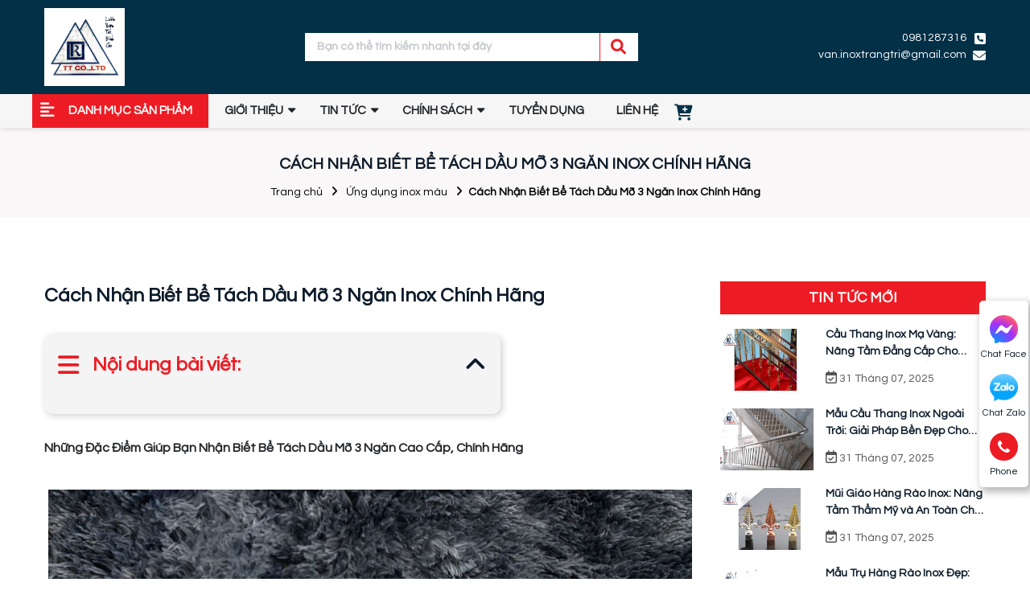

--- FILE ---
content_type: text/html; charset=utf-8
request_url: https://inoxtrongtin.vn/cach-nhan-biet-be-tach-dau-mo-3-ngan-inox-chinh-hang/
body_size: 13405
content:
<!DOCTYPE html>
<html>
<head>
<title>Cách Nhận Biết Bể Tách Dầu Mỡ 3 Ngăn Inox Chính Hãng</title>
<link rel="icon" type="image/x-icon" href="/storage/zw/wn/zwwnzgcvqjroslscn1nh2qj92agh_z4152674888047_f50bd0e37d04926ff09eeee2b183d763.jpg" />
<link href='https://inoxtrongtin.vn/cach-nhan-biet-be-tach-dau-mo-3-ngan-inox-chinh-hang/' rel='canonical'>
<meta content='text/html; charset=UTF-8' http-equiv='Content-Type'>
<meta content='width=device-width, initial-scale=1.0' name='viewport'>
<meta content='index, follow' name='robots'>
<meta content='index, follow' name='googlebot-news'>
<meta content='index, follow' name='googlebot'>
<meta content='snippet' name='googlebot-news'>
<meta charset='ISO-8859-1″' content='text/html;' http-equiv='Content-Type'>
<meta content='Vietnamese' http-equiv='content-language'>
<meta content='vi' http-equiv='Content-Language'>
<meta content='vn' name='Language'>
<meta content='website' property='og:type'>
<meta name='description'>
<meta content='Cách Nhận Biết Bể Tách Dầu Mỡ 3 Ngăn Inox Chính Hãng' name='title'>
<meta content='https://inoxtrongtin.vn/cach-nhan-biet-be-tach-dau-mo-3-ngan-inox-chinh-hang/' name='url'>
<meta content='https://inoxtrongtin.vn/uploads/images/272334406_135598378926008_170165789295100753_n.jpg' name='image'>
<meta content='https://inoxtrongtin.vn/cach-nhan-biet-be-tach-dau-mo-3-ngan-inox-chinh-hang/' property='og:url'>
<meta content='https://inoxtrongtin.vn/uploads/images/272334406_135598378926008_170165789295100753_n.jpg' property='og:image'>
<meta content='Cách Nhận Biết Bể Tách Dầu Mỡ 3 Ngăn Inox Chính Hãng' property='og:image:alt'>
<meta content='Cách Nhận Biết Bể Tách Dầu Mỡ 3 Ngăn Inox Chính Hãng' property='og:title'>
<meta property='og:description'>
<meta name='Abstract'>
<meta name="csrf-param" content="authenticity_token" />
<meta name="csrf-token" content="0rCZYPWbcwoUmPkfamtqxI_80SYb8Aq6DK7nPuWzsT5sKtNWHXyZau2stvZ6GlWNn-DGNcvAgModTpoRgbxoBg" />

<meta name="action-cable-url" content="/cable" />
<link rel="stylesheet" href="/assets/application-68d7a4117d5586ca09f43f5d8ba052c5b5c0040454620c7345cbaf855aef36c7.css" data-turbo-track="false" />
<script src="/assets/application-bd99104d7e09258664a9d435700fca072d3cb33fe3ea045feb9d96afe14cc5c0.js" data-turbo-track="false"></script>
<link rel="alternate" type="application/atom+xml" title="ATOM" href="https://inoxtrongtin.vn/feed.atom" />
<!-- Them font-google roboto và Questrial -->
<link href='https://fonts.googleapis.com' rel='preconnect'>
<link crossorigin='' href='https://fonts.gstatic.com' rel='preconnect'>
<link href='https://fonts.googleapis.com/css2?family=Questrial&amp;family=Roboto:ital,wght@0,400;0,500;0,700;1,400;1,500;1,700&amp;display=swap' rel='stylesheet'>
<!-- TODO: remove cdn library -->
<!-- slick-carousel -->
<link href='//cdn.jsdelivr.net/gh/kenwheeler/slick@1.8.1/slick/slick.css' rel='stylesheet' type='text/css'>
<link href='//cdn.jsdelivr.net/gh/kenwheeler/slick@1.8.1/slick/slick-theme.css' rel='stylesheet' type='text/css'>
<!-- OwlCarousel2 -->
<link crossorigin='anonymous' href='https://cdnjs.cloudflare.com/ajax/libs/OwlCarousel2/2.3.4/assets/owl.carousel.min.css' integrity='sha512-tS3S5qG0BlhnQROyJXvNjeEM4UpMXHrQfTGmbQ1gKmelCxlSEBUaxhRBj/EFTzpbP4RVSrpEikbmdJobCvhE3g==' referrerpolicy='no-referrer' rel='stylesheet'>
<script src='https://cdnjs.cloudflare.com/ajax/libs/sticky-sidebar/3.3.1/jquery.sticky-sidebar.min.js' type='text/javascript'></script>
<!-- slick-carousel -->
<script src='//cdn.jsdelivr.net/gh/kenwheeler/slick@1.8.1/slick/slick.min.js' type='text/javascript'></script>
<!-- OwlCarousel2 -->
<script crossorigin='anonymous' integrity='sha512-bPs7Ae6pVvhOSiIcyUClR7/q2OAsRiovw4vAkX+zJbw3ShAeeqezq50RIIcIURq7Oa20rW2n2q+fyXBNcU9lrw==' referrerpolicy='no-referrer' src='https://cdnjs.cloudflare.com/ajax/libs/OwlCarousel2/2.3.4/owl.carousel.min.js'></script>
<link rel="stylesheet" href="/assets/theme.default-515d81c12fefa0a022e6cbe12e1d8da7035b32bb6f5d5e922bc7a51124cf08f2.css" />
<script src="/assets/theme.default-8587db9ab5cacb24e551c3cfe94bf8ad599e924206181f6a93493a0061c8475b.js"></script>
<!-- Google Tag Manager -->
<script>(function(w,d,s,l,i){w[l]=w[l]||[];w[l].push({'gtm.start':
new Date().getTime(),event:'gtm.js'});var f=d.getElementsByTagName(s)[0],
j=d.createElement(s),dl=l!='dataLayer'?'&l='+l:'';j.async=true;j.src=
'https://www.googletagmanager.com/gtm.js?id='+i+dl;f.parentNode.insertBefore(j,f);
})(window,document,'script','dataLayer','GTM-MG2586P');</script>
<!-- End Google Tag Manager -->
<!-- Google tag (gtag.js) -->
<script async src="https://www.googletagmanager.com/gtag/js?id=UA-262966590-1"></script>
<script>
  window.dataLayer = window.dataLayer || [];
  function gtag(){dataLayer.push(arguments);}
  gtag('js', new Date());

  gtag('config', 'UA-262966590-1');
</script>
<meta name='dmca-site-verification' content='V0RmcU9Da0piV2RtZmpUZlpKSGQ3QT090' />
</head>
<body>
<script>
  var assetHost = "";
</script>
<!-- Google Tag Manager (noscript) -->
<noscript><iframe src="https://www.googletagmanager.com/ns.html?id=GTM-MG2586P"
height="0" width="0" style="display:none;visibility:hidden"></iframe></noscript>
<!-- End Google Tag Manager (noscript) -->
<!-- / trang chi tiết post -->
<div class='wrapGeneralBig Desktop_2' id='blockOverMenuDesk'>
<div class='container'>
<div class='row rowFix'>
<div class='logoArea'>
<a class='logoPart figure2' href='/' title='home'>
<img alt='inoxtrongtin' src='/storage/tz/ek/tzekfwicv0h2r22ybxxa6wkbbqxk_logo-inoxtrongtin.jpg'>
</a>
</div>
<form action='/search' class='searchArea search' method='GET'>
<div class='searchBlock_1'>
<div class='form-group'>
<input class='form-control' name='key' placeholder='Bạn có thể tìm kiếm nhanh tại đây' type='text'>
</div>
<i aria-hidden='true' class='iTagSearch fa fa-search button_search submit'></i>
</div>
</form>
<div class='contactArea'>
<div class='contactPart'>
<a class='contact phone contactCallPopUp' contactText='Gọi điện' data-target='#popupWhenClickContact' data-toggle='modal' data='phone' dataHref='tel:0981287316' idGoogleGet='btn_phone_id' title='Liên hệ'>0981287316</a>
<a class='contact mail contactCallPopUp' contactText='Gửi email' data-target='#popupWhenClickContact' data-toggle='modal' data='mail' dataHref='mailto:van.inoxtrangtri@gmail.com' idGoogleGet='btn_mail_id' title='email'>van.inoxtrangtri@gmail.com</a>
</div>
</div>
</div>
</div>
</div>
<div class='Desktop_3 wrapGeneralBig' id='menuTVD_DESKTOP'>
<div class='menuLine_2'>
<div class='container'>
<div class='row rowFix'>
<div class='categoryPart'>
<p>DANH MỤC SẢN PHẨM</p>
<div class='subCatePart1'>
<ul>
<li class='liDropDown'>
<a class='liLevel1 dropDown' href='/inox-ong-hop-vuong-hop-chu-nhat-mau/' title='Inox Ống - Hộp Vuông - Hộp Chữ Nhật Màu'>INOX ỐNG - HỘP VUÔNG - HỘP CHỮ NHẬT MÀU</a>
<div class='subCatePart2 subCatePart2_2'>
<div class='row fixRow'>
<div class='part2'>
<a class='aLevel2' href='/hop-vuong-hop-chu-nhat-mau/'>Hộp vuông - Hộp chữ nhật màu</a>
<a class='aLevel2' href='/ong-inox-mau/'>Ống inox màu</a>
</div>
</div>
</div>
</li>
<li class='liDropDown'>
<a class='liLevel1 dropDown' href='/inox-ong-hop-vuong-chu-nhat-hoa-van/' title='Inox Ống - Hộp Vuông - Chữ Nhật Hoa Văn'>INOX ỐNG - HỘP VUÔNG - CHỮ NHẬT HOA VĂN</a>
<div class='subCatePart2 subCatePart2_2'>
<div class='row fixRow'>
<div class='part2'>
<a class='aLevel2' href='/ong-inox-hoa-van/'>Ống inox hoa văn</a>
<a class='aLevel2' href='/hop-vuong-hop-chu-nhat-hoa-van/'>Hộp vuông - Hộp chữ nhật hoa văn</a>
</div>
</div>
</div>
</li>
<li>
<a class='liLevel1' href='/gia-cong-cua-cong-inox-mau/' title='Gia Công Cửa Cổng Inox Màu'>GIA CÔNG CỬA CỔNG INOX MÀU</a>
</li>
<li class='liDropDown'>
<a class='liLevel1 dropDown' href='/phu-kien-inox-mau/' title='Phụ Kiện Inox Màu'>PHỤ KIỆN INOX MÀU</a>
<div class='subCatePart2'>
<div class='row fixRow'>
<div class='part1'>
<a class='aLevel2' href='/op-inox-thang-may/'>Ốp Inox Thang Máy</a>
</div>
<div class='part1'>
<a class='aLevel2' href='/nep-inox-trang-tri/'>Nẹp Inox Trang Trí</a>
</div>
<div class='part1'>
<a class='aLevel2' href='/tru-hoa-trang-tri/'>Trụ hoa trang trí</a>
</div>
<div class='part1'>
<a class='aLevel2' href='/hoa-van-hoan-thien/'>Hoa Văn Hoàn Thiện</a>
</div>
<div class='part1'>
<a class='aLevel2' href='/khop-noi/'>Khớp nối</a>
</div>
<div class='part1'>
<a class='aLevel2' href='/chan-de/'>Chân đế</a>
</div>
<div class='part1'>
<a class='aLevel2' href='/bi-inox-mau/'>Bi inox màu</a>
</div>
<div class='part1'>
<a class='aLevel2' href='/tay-keo-cua-cong/'>Tay Kéo Cửa Cổng</a>
</div>
<div class='part1'>
<a class='aLevel2' href='/phu-kien-vai-cong/'>Phụ kiện vai cổng</a>
</div>
<div class='part1'>
<a class='aLevel2' href='/hoa-trang-tri/'>Hoa Trang Trí</a>
</div>
<div class='part1'>
<a class='aLevel2' href='/tru-cau-thang-inox/'>Trụ Cầu Thang Inox</a>
</div>
<div class='part1'>
<a class='aLevel2' href='/mui-ten-hang-rao/'>Mũi Tên Hàng Rào</a>
</div>
<div class='part1'>
<a class='aLevel2' href='/con-tien-trang-tri/'>Con Tiện Trang Trí</a>
</div>
<div class='part1'>
<a class='aLevel2' href='/cut-noi/'>Cút Nối</a>
</div>
<div class='part1'>
<a class='aLevel2' href='/phu-kien-mat-cong/'>Phụ Kiện Mặt Cổng</a>
</div>
<div class='part1'>
<a class='aLevel2' href='/tam-pano-cong/'>Tấm Pano Cổng</a>
</div>
<div class='part1'>
<a class='aLevel2' href='/hoa-van-vai-cong/'>Hoa Văn Vai Cổng</a>
</div>
</div>
</div>
</li>
<li>
<a class='liLevel1' href='/cau-thang-inox-mau/' title='Gia Công Cầu Thang Inox Màu'>GIA CÔNG CẦU THANG INOX MÀU</a>
</li>
<li>
<a class='liLevel1' href='/thanh-v-u-t-inox-mau/' title='Thanh V - U - T inox màu'>THANH V - U - T INOX MÀU</a>
</li>
<li>
<a class='liLevel1' href='/gia-cong-khung-cua-so-inox-mau/' title='Gia công khung cửa sổ inox màu'>GIA CÔNG KHUNG CỬA SỔ INOX MÀU</a>
</li>
<li>
<a class='liLevel1' href='/gia-cong-hang-rao-inox-mau/' title='Gia Công Hàng Rào Inox Màu'>GIA CÔNG HÀNG RÀO INOX MÀU</a>
</li>
<li>
<a class='liLevel1' href='/gia-cong-lan-can-inox-mau/' title='Gia Công Lan Can Inox Màu'>GIA CÔNG LAN CAN INOX MÀU</a>
</li>
<li class='liDropDown'>
<a class='liLevel1 dropDown' href='/inox-tam-trang-tri/' title='Inox Tấm Trang Trí'>INOX TẤM TRANG TRÍ</a>
<div class='subCatePart2 subCatePart2_2'>
<div class='row fixRow'>
<div class='part2'>
<a class='aLevel2' href='/inox-guong-8k/'>Inox Gương 8K</a>
<a class='aLevel2' href='/inox-soc-nhuyen/'>Inox Sọc Nhuyễn</a>
</div>
</div>
</div>
</li>
<li>
<a class='liLevel1' href='/nap-be-am-san-inox/' title='NẮP BỂ ÂM SÀN INOX'>NẮP BỂ ÂM SÀN INOX</a>
</li>
<li>
<a class='liLevel1' href='/hop-tach-rac-mo-inox/' title='HỘP TÁCH RÁC/ MỠ INOX'>HỘP TÁCH RÁC/ MỠ INOX</a>
</li>
<li class='liDropDown'>
<a class='liLevel1 dropDown' href='/cuon-inox/' title='Cuộn inox'>CUỘN INOX</a>
<div class='subCatePart2 subCatePart2_2'>
<div class='row fixRow'>
<div class='part2'>
<a class='aLevel2' href='/cuon-inox-316/'>Cuộn inox 316</a>
<a class='aLevel2' href='/cuon-inox-430/'>Cuộn inox 430</a>
<a class='aLevel2' href='/cuon-inox-201/'>Cuộn inox 201</a>
<a class='aLevel2' href='/cuon-inox-304/'>Cuộn inox 304</a>
</div>
</div>
</div>
</li>
<li class='liDropDown'>
<a class='liLevel1 dropDown' href='/inox-ong-hop-vuong-hop-chu-nhat-trang/' title='Inox Ống - Hộp Vuông- Hộp Chữ Nhật Trắng'>INOX ỐNG - HỘP VUÔNG- HỘP CHỮ NHẬT TRẮNG</a>
<div class='subCatePart2 subCatePart2_2'>
<div class='row fixRow'>
<div class='part2'>
<a class='aLevel2' href='/hop-vuong-hop-chu-nhat-trang/'>Hộp vuông - hộp chữ nhật trắng</a>
<a class='aLevel2' href='/ong-inox/'>Ống Inox</a>
</div>
</div>
</div>
</li>
<li>
<a class='liLevel1' href='/cay-dac-v-inox-lap-la-trang/' title='Cây Đặc - V Inox - Lập Là Trắng'>CÂY ĐẶC - V INOX - LẬP LÀ TRẮNG</a>
</li>
<li class='liDropDown'>
<a class='liLevel1 dropDown' href='/inox-chong-truot-inox-duc-lo/' title='Inox Chống Trượt - Inox Đục Lỗ'>INOX CHỐNG TRƯỢT - INOX ĐỤC LỖ</a>
<div class='subCatePart2 subCatePart2_2'>
<div class='row fixRow'>
<div class='part2'>
<a class='aLevel2' href='/inox-duc-lo/'>Inox Đục Lỗ</a>
<a class='aLevel2' href='/inox-chong-truot/'>Inox Chống Trượt</a>
</div>
</div>
</div>
</li>
<li>
<a class='liLevel1' href='/bon-nuoc-inox/' title='Bồn nước Inox'>BỒN NƯỚC INOX</a>
</li>
<li>
<a class='liLevel1' href='/gia-cong-theo-yeu-cau/' title='Gia công theo yêu cầu'>GIA CÔNG THEO YÊU CẦU</a>
</li>
<li>
<a class='liLevel1' href='/cay-nuoc-inox-da-nang/' title='Cây Nước Inox Đa Năng'>CÂY NƯỚC INOX ĐA NĂNG</a>
</li>
<li>
<a class='liLevel1' href='/khop-noi-mem-inox-304/' title='Khớp Nối Mềm Inox 304'>KHỚP NỐI MỀM INOX 304</a>
</li>
<li>
<a class='liLevel1' href='/mang-xoi-inox/' title='Máng Xối Inox '>MÁNG XỐI INOX </a>
</li>
<li>
<a class='liLevel1' href='/inox-chong-van-tay/' title='Inox Chống Vân Tay'>INOX CHỐNG VÂN TAY</a>
</li>
<li>
<a class='liLevel1' href='/mat-bich-inox/' title='Mặt Bích Inox'>MẶT BÍCH INOX</a>
</li>
<li>
<a class='liLevel1' href='/ranh-thoat-nuoc-inox/' title='Rãnh Thoát Nước Inox'>RÃNH THOÁT NƯỚC INOX</a>
</li>
<li>
<a class='liLevel1' href='/inox-song-nuoc/' title='Inox Sóng Nước - Inox 3D'>INOX SÓNG NƯỚC - INOX 3D</a>
</li>
<li>
<a class='liLevel1' href='/ke-inox-trang-tri/' title='Kệ Inox Trang Trí'>KỆ INOX TRANG TRÍ</a>
</li>
<li>
<a class='liLevel1' href='/tam-inox/' title='Tấm Inox'>TẤM INOX</a>
</li>
<li>
<a class='liLevel1' href='/nap-ho-ga-inox/' title='Nắp Hố Ga Inox'>NẮP HỐ GA INOX</a>
</li>
<li>
<a class='liLevel1' href='/gia-cong-tam-vach-ngan-inox-mau/' title='Gia Công Tấm Vách Ngăn Inox Màu'>GIA CÔNG TẤM VÁCH NGĂN INOX MÀU</a>
</li>
<li>
<a class='liLevel1' href='/san-pham-ong-hop-inox-mau/' title='Sản Phẩm Ống Hộp Inox Màu'>SẢN PHẨM ỐNG HỘP INOX MÀU</a>
</li>
</ul>
</div>
</div>
<div class='menuPart'>
<div class='menuItem dropDown'>
<a class='link1' href='/gioi-thieu/'>GIỚI THIỆU</a>
<ul class='blockLevel2'>
<li>
<a class='link2' href='/gioi-thieu/'>GIỚI THIỆU</a>
</li>
<li>
<a class='link2' href='/kenh-video/'>THƯ VIỆN VIDEO</a>
</li>
</ul>
</div>
<div class='menuItem dropDown'>
<a class='link1' href='/tin-tuc/' title='Tin tức'>Tin tức</a>
<ul class='blockLevel2'>
<li>
<a class='link2' href='/kien-thuc-ve-inox/'>Kiến thức về các loại inox </a>
</li>
<li>
<a class='link2' href='/kien-thuc-gia-cong-inox/'>Kiến thức gia công inox </a>
</li>
<li>
<a class='link2' href='/ung-dung-inox-mau/'>Ứng dụng inox màu</a>
</li>
</ul>
</div>
<div class='menuItem dropDown'>
<a class='link1'>Chính sách</a>
<ul class='blockLevel2'>
<li>
<a class='link2' href='/chinh-sach-mua-hang/'>CHÍNH SÁCH MUA HÀNG</a>
</li>
<li>
<a class='link2' href='/chinh-sach-van-chuyen/'>CHÍNH SÁCH VẬN CHUYỂN</a>
</li>
<li>
<a class='link2' href='/chinh-sach-bao-hanh-doi-tra/'>CHÍNH SÁCH BẢO HÀNH ĐÔỈ TRẢ</a>
</li>
<li>
<a class='link2' href='/chinh-sach-bao-mat-thong-tin/'>CHÍNH SÁCH BẢO MẬT THÔNG TIN</a>
</li>
</ul>
</div>
<div class='menuItem'>
<a class='link1' href='/tuyen-dung/'>TUYỂN DỤNG</a>
</div>
<div class='menuItem'>
<a class='link1' href='/lien-he/'>Liên hệ</a>
</div>
</div>
<div class='cartArea'>
<a class='cartBlock_1 aTag' href='/cart/'>
<div class='cartItem'>
<i aria-hidden='true' class='fa fa-cart-plus'></i>
<i class='amountProduct cart-count d-none' data-count='0'>0</i>
</div>
</a>
</div>
</div>
</div>
</div>
</div>
<div class='Desktop_3' id='contactBtnBlock'>
<div class='smallBlock messengerBlock'>
<a class='imgPart contactCallPopUp' contactText='Chat Facebook' data-target='#popupWhenClickContact' data-toggle='modal' dataHref='https://m.me/111059016989551' idGoogleGet='btn_messenger_id' rel='nofollow' title='Liên hệ'>
<img alt='messenger' class='messFacePartImg' src='/uploads/images/messenger_item_2.png'>
</a>
<p class='textPart'>Chat Face</p>
</div>
<div class='smallBlock zaloBlock contactBlockToggle'>
<a class='imgPart contactCallPopUp' contactText='Chat Zalo' data-target='#popupWhenClickContact' data-toggle='modal' dataHref='https://zalo.me/0981287316' idGoogleGet='btn_zalo_id' rel='nofollow' title='Liên hệ'>
<img alt='zalo' class='zaloPartImg' src='/uploads/images/zalo_item_2.png'>
</a>
<p class='textPart'>Chat Zalo</p>
<div class='blockToogle'>
<p class='titleBox'>Hỗ trợ trực tuyến ngay</p>
<!-- %a.supportPart.zaloContact.contactCallPopUp{:contactText => "Chat Zalo", "data-target" => "#popupWhenClickContact", :rel => "nofollow", "data-toggle" => "modal", :dataHref => "https://zalo.me/0986727942", :idGoogleGet => "btn_zalo_id", :title => "Liên hệ"} -->
<!-- .wrapFlexSP -->
<!-- .imgSupport -->
<!-- %img{:alt => "tu-van", :src => "/uploads/images/tu_van_vien_2.jpg"}/ -->
<!-- .textSupport -->
<!-- %p.nameSP Mrs.Thuyên -->
<!-- %p.phoneSP 098.672.7942 -->
<a class='supportPart zaloContact contactCallPopUp' contactText='Chat Zalo' data-target='#popupWhenClickContact' data-toggle='modal' dataHref='https://zalo.me/0981287316' idGoogleGet='btn_zalo_id' rel='nofollow' title='Liên hệ'>
<div class='wrapFlexSP'>
<div class='imgSupport'>
<img alt='tu-van' src='/uploads/images/tu_van_vien_2.jpg'>
</div>
<div class='textSupport'>
<p class='nameSP'>Mrs.Hà</p>
<p class='phoneSP'>098.128.7316</p>
</div>
</div>
</a>
</div>
</div>
<div class='smallBlock phoneBlock'>
<a class='imgPart'>
<img alt='phone' class='phonePartImg' src='/uploads/images/phone_item_2.svg'>
</a>
<p class='textPart'>Phone</p>
<div class='textPart_2'>
Gọi ngay:
<b>0981287316</b>
</div>
</div>
</div>
<div id='pageUpBlock'>
<div class='pageUp hidePageUp'>
<i aria-hidden='true' class='pageUpImg fa fa-angle-up' title='Về đầu trang'></i>
</div>
</div>
<div class='Mobile_3' id='menuTVD_MOBILE'>
<div class='container containerFix'>
<div class='row wrapFlex'>
<a class='logoPart' href='/'>
<img alt='logo' src='/storage/tz/ek/tzekfwicv0h2r22ybxxa6wkbbqxk_logo-inoxtrongtin.jpg'>
</a>
<div class='searchArea'>
<div class='searchItem'>
<i aria-hidden='true' class='item item_1 fa fa-search'></i>
<i aria-hidden='true' class='item item_2 fa fa-times' style='display: none;'></i>
</div>
<form action='/search' class='searchArea search searchBlock' method='GET'>
<div class='form-group'>
<input class='form-control' name='key' placeholder='Search' type='text'>
</div>
<i aria-hidden='true' class='iTagSearch fa fa-search button_search submit'></i>
</form>
</div>
<div class='barsPart'>
<div class='wrapIconBars'>
<div class='line line_1'></div>
<div class='line line_2'></div>
<div class='line line_3'></div>
</div>
</div>
</div>
</div>
<div class='blockCateMobile'>
<div class='container'>
<div class='wrapCateParts'>
<div class='catePart dropMore'>
<a class='link1'>GIỚI THIỆU</a>
<div class='wrapITag'>
<i aria-hidden='true' class='fa fa-angle-right faFix'></i>
<i aria-hidden='true' class='fa fa-angle-down faFix'></i>
</div>
<ul class='blockLevel2'>
<li>
<a class='link2' href='/gioi-thieu/'>GIỚI THIỆU</a>
</li>
<li>
<a class='link2' href='/kenh-video/'>THƯ VIỆN VIDEO</a>
</li>
</ul>
</div>
<div class='catePart dropMore active'>
<a class='link1'>DANH MỤC SẢN PHẨM</a>
<div class='wrapITag'>
<i aria-hidden='true' class='fa fa-angle-right faFix'></i>
<i aria-hidden='true' class='fa fa-angle-down faFix'></i>
</div>
<ul class='blockLevel2'>
<li class='liDropDown'>
<a class='link2' href='/inox-ong-hop-vuong-hop-chu-nhat-mau/' title='Inox Ống - Hộp Vuông - Hộp Chữ Nhật Màu'>Inox Ống - Hộp Vuông - Hộp Chữ Nhật Màu</a>
<div class='blockLevel3'>
<a class='link3' href='/hop-vuong-hop-chu-nhat-mau/'>Hộp vuông - Hộp chữ nhật màu</a>
<a class='link3' href='/ong-inox-mau/'>Ống inox màu</a>
</div>
</li>
<li class='liDropDown'>
<a class='link2' href='/inox-ong-hop-vuong-chu-nhat-hoa-van/' title='Inox Ống - Hộp Vuông - Chữ Nhật Hoa Văn'>Inox Ống - Hộp Vuông - Chữ Nhật Hoa Văn</a>
<div class='blockLevel3'>
<a class='link3' href='/ong-inox-hoa-van/'>Ống inox hoa văn</a>
<a class='link3' href='/hop-vuong-hop-chu-nhat-hoa-van/'>Hộp vuông - Hộp chữ nhật hoa văn</a>
</div>
</li>
<li>
<a class='link2' href='/gia-cong-cua-cong-inox-mau/' title='Gia Công Cửa Cổng Inox Màu'>Gia Công Cửa Cổng Inox Màu</a>
</li>
<li class='liDropDown'>
<a class='link2' href='/phu-kien-inox-mau/' title='Phụ Kiện Inox Màu'>Phụ Kiện Inox Màu</a>
<div class='blockLevel3'>
<a class='link3' href='/op-inox-thang-may/'>Ốp Inox Thang Máy</a>
<a class='link3' href='/nep-inox-trang-tri/'>Nẹp Inox Trang Trí</a>
<a class='link3' href='/tru-hoa-trang-tri/'>Trụ hoa trang trí</a>
<a class='link3' href='/hoa-van-hoan-thien/'>Hoa Văn Hoàn Thiện</a>
<a class='link3' href='/khop-noi/'>Khớp nối</a>
<a class='link3' href='/chan-de/'>Chân đế</a>
<a class='link3' href='/bi-inox-mau/'>Bi inox màu</a>
<a class='link3' href='/tay-keo-cua-cong/'>Tay Kéo Cửa Cổng</a>
<a class='link3' href='/phu-kien-vai-cong/'>Phụ kiện vai cổng</a>
<a class='link3' href='/hoa-trang-tri/'>Hoa Trang Trí</a>
<a class='link3' href='/tru-cau-thang-inox/'>Trụ Cầu Thang Inox</a>
<a class='link3' href='/mui-ten-hang-rao/'>Mũi Tên Hàng Rào</a>
<a class='link3' href='/con-tien-trang-tri/'>Con Tiện Trang Trí</a>
<a class='link3' href='/cut-noi/'>Cút Nối</a>
<a class='link3' href='/phu-kien-mat-cong/'>Phụ Kiện Mặt Cổng</a>
<a class='link3' href='/tam-pano-cong/'>Tấm Pano Cổng</a>
<a class='link3' href='/hoa-van-vai-cong/'>Hoa Văn Vai Cổng</a>
</div>
</li>
<li>
<a class='link2' href='/cau-thang-inox-mau/' title='Gia Công Cầu Thang Inox Màu'>Gia Công Cầu Thang Inox Màu</a>
</li>
<li>
<a class='link2' href='/thanh-v-u-t-inox-mau/' title='Thanh V - U - T inox màu'>Thanh V - U - T inox màu</a>
</li>
<li>
<a class='link2' href='/gia-cong-khung-cua-so-inox-mau/' title='Gia công khung cửa sổ inox màu'>Gia công khung cửa sổ inox màu</a>
</li>
<li>
<a class='link2' href='/gia-cong-hang-rao-inox-mau/' title='Gia Công Hàng Rào Inox Màu'>Gia Công Hàng Rào Inox Màu</a>
</li>
<li>
<a class='link2' href='/gia-cong-lan-can-inox-mau/' title='Gia Công Lan Can Inox Màu'>Gia Công Lan Can Inox Màu</a>
</li>
<li class='liDropDown'>
<a class='link2' href='/inox-tam-trang-tri/' title='Inox Tấm Trang Trí'>Inox Tấm Trang Trí</a>
<div class='blockLevel3'>
<a class='link3' href='/inox-guong-8k/'>Inox Gương 8K</a>
<a class='link3' href='/inox-soc-nhuyen/'>Inox Sọc Nhuyễn</a>
</div>
</li>
<li>
<a class='link2' href='/nap-be-am-san-inox/' title='NẮP BỂ ÂM SÀN INOX'>NẮP BỂ ÂM SÀN INOX</a>
</li>
<li>
<a class='link2' href='/hop-tach-rac-mo-inox/' title='HỘP TÁCH RÁC/ MỠ INOX'>HỘP TÁCH RÁC/ MỠ INOX</a>
</li>
<li class='liDropDown'>
<a class='link2' href='/cuon-inox/' title='Cuộn inox'>Cuộn inox</a>
<div class='blockLevel3'>
<a class='link3' href='/cuon-inox-316/'>Cuộn inox 316</a>
<a class='link3' href='/cuon-inox-430/'>Cuộn inox 430</a>
<a class='link3' href='/cuon-inox-201/'>Cuộn inox 201</a>
<a class='link3' href='/cuon-inox-304/'>Cuộn inox 304</a>
</div>
</li>
<li class='liDropDown'>
<a class='link2' href='/inox-ong-hop-vuong-hop-chu-nhat-trang/' title='Inox Ống - Hộp Vuông- Hộp Chữ Nhật Trắng'>Inox Ống - Hộp Vuông- Hộp Chữ Nhật Trắng</a>
<div class='blockLevel3'>
<a class='link3' href='/hop-vuong-hop-chu-nhat-trang/'>Hộp vuông - hộp chữ nhật trắng</a>
<a class='link3' href='/ong-inox/'>Ống Inox</a>
</div>
</li>
<li>
<a class='link2' href='/cay-dac-v-inox-lap-la-trang/' title='Cây Đặc - V Inox - Lập Là Trắng'>Cây Đặc - V Inox - Lập Là Trắng</a>
</li>
<li class='liDropDown'>
<a class='link2' href='/inox-chong-truot-inox-duc-lo/' title='Inox Chống Trượt - Inox Đục Lỗ'>Inox Chống Trượt - Inox Đục Lỗ</a>
<div class='blockLevel3'>
<a class='link3' href='/inox-duc-lo/'>Inox Đục Lỗ</a>
<a class='link3' href='/inox-chong-truot/'>Inox Chống Trượt</a>
</div>
</li>
<li>
<a class='link2' href='/bon-nuoc-inox/' title='Bồn nước Inox'>Bồn nước Inox</a>
</li>
<li>
<a class='link2' href='/gia-cong-theo-yeu-cau/' title='Gia công theo yêu cầu'>Gia công theo yêu cầu</a>
</li>
<li>
<a class='link2' href='/cay-nuoc-inox-da-nang/' title='Cây Nước Inox Đa Năng'>Cây Nước Inox Đa Năng</a>
</li>
<li>
<a class='link2' href='/khop-noi-mem-inox-304/' title='Khớp Nối Mềm Inox 304'>Khớp Nối Mềm Inox 304</a>
</li>
<li>
<a class='link2' href='/mang-xoi-inox/' title='Máng Xối Inox '>Máng Xối Inox </a>
</li>
<li>
<a class='link2' href='/inox-chong-van-tay/' title='Inox Chống Vân Tay'>Inox Chống Vân Tay</a>
</li>
<li>
<a class='link2' href='/mat-bich-inox/' title='Mặt Bích Inox'>Mặt Bích Inox</a>
</li>
<li>
<a class='link2' href='/ranh-thoat-nuoc-inox/' title='Rãnh Thoát Nước Inox'>Rãnh Thoát Nước Inox</a>
</li>
<li>
<a class='link2' href='/inox-song-nuoc/' title='Inox Sóng Nước - Inox 3D'>Inox Sóng Nước - Inox 3D</a>
</li>
<li>
<a class='link2' href='/ke-inox-trang-tri/' title='Kệ Inox Trang Trí'>Kệ Inox Trang Trí</a>
</li>
<li>
<a class='link2' href='/tam-inox/' title='Tấm Inox'>Tấm Inox</a>
</li>
<li>
<a class='link2' href='/nap-ho-ga-inox/' title='Nắp Hố Ga Inox'>Nắp Hố Ga Inox</a>
</li>
<li>
<a class='link2' href='/gia-cong-tam-vach-ngan-inox-mau/' title='Gia Công Tấm Vách Ngăn Inox Màu'>Gia Công Tấm Vách Ngăn Inox Màu</a>
</li>
<li>
<a class='link2' href='/san-pham-ong-hop-inox-mau/' title='Sản Phẩm Ống Hộp Inox Màu'>Sản Phẩm Ống Hộp Inox Màu</a>
</li>
</ul>
</div>
<div class='catePart dropMore'>
<a class='link1' href='/tin-tuc/' title='Tin tức'>TIN TỨC</a>
<div class='wrapITag'>
<i aria-hidden='true' class='fa fa-angle-right faFix'></i>
<i aria-hidden='true' class='fa fa-angle-down faFix'></i>
</div>
<ul class='blockLevel2'>
<li>
<a class='link2' href='/kien-thuc-ve-inox/'>KIẾN THỨC VỀ CÁC LOẠI INOX </a>
</li>
<li>
<a class='link2' href='/kien-thuc-gia-cong-inox/'>KIẾN THỨC GIA CÔNG INOX </a>
</li>
<li>
<a class='link2' href='/ung-dung-inox-mau/'>ỨNG DỤNG INOX MÀU</a>
</li>
</ul>
</div>
<div class='catePart dropMore'>
<a class='link1'>CHÍNH SÁCH</a>
<div class='wrapITag'>
<i aria-hidden='true' class='fa fa-angle-right faFix'></i>
<i aria-hidden='true' class='fa fa-angle-down faFix'></i>
</div>
<ul class='blockLevel2'>
<li>
<a class='link2' href='/chinh-sach-mua-hang/'>CHÍNH SÁCH MUA HÀNG</a>
</li>
<li>
<a class='link2' href='/chinh-sach-van-chuyen/'>CHÍNH SÁCH VẬN CHUYỂN</a>
</li>
<li>
<a class='link2' href='/chinh-sach-bao-hanh-doi-tra/'>CHÍNH SÁCH BẢO HÀNH ĐÔỈ TRẢ</a>
</li>
<li>
<a class='link2' href='/chinh-sach-bao-mat-thong-tin/'>CHÍNH SÁCH BẢO MẬT THÔNG TIN</a>
</li>
</ul>
</div>
<div class='catePart'>
<a class='link1' href='/tuyen-dung/'>TUYỂN DỤNG</a>
</div>
<div class='catePart'>
<a class='link1' href='/lien-he/'>LIÊN HỆ</a>
</div>
</div>
</div>
</div>
</div>
<div class='Mobile_3' id='menuEndPage'>
<div class='wrapWidth'>
<div class='row'>
<div class='cartPart smallPart'>
<a class='cartBlock_2 aTag' href='/cart/' title='giỏ hàng'>
<div class='cartItem'>
<img alt='cart' class='cartPartImg' src='/uploads/images/cartItem.svg'>
<i class='amountProduct cart-count d-none' data-count='0'>0</i>
</div>
</a>
<p class='textUnderItem'>Giỏ hàng</p>
</div>
<div class='messFacePart smallPart'>
<a class='aTag contactCallPopUp' contactText='Chat Facebook' data-target='#popupWhenClickContact' data-toggle='modal' dataHref='https://m.me/111059016989551' idGoogleGet='btn_messenger_id' rel='nofollow' title='Liên hệ'>
<img alt='messengerItem' class='messFacePartImg' src='/uploads/images/messenger_item.svg'>
</a>
<p class='textUnderItem'>Chat Face</p>
</div>
<div class='phonePart centerPart'>
<a class='contactCallPopUp' contactText='Gọi điện' data-target='#popupWhenClickContact' data-toggle='modal' data='phone' dataHref='tel:0981287316' idGoogleGet='btn_phone_id' title='Liên hệ'>
<img alt='phoneItem' class='phonePartImg' src='/uploads/images/phone_item.svg'>
</a>
</div>
<div class='zaloPart smallPart'>
<a class='aTag contactCallPopUp' contactText='Chat Zalo' data-target='#popupWhenClickContact' data-toggle='modal' dataHref='https://zalo.me/0981287316' idGoogleGet='btn_zalo_id' rel='nofollow' title='Liên hệ'>
<img alt='Zalo' class='zaloPartImg' src='/uploads/images/zalo_item.png'>
</a>
<p class='textUnderItem'>Zalo</p>
</div>
<div class='youtubePart smallPart'>
<a class='aTag contactCallPopUp' contactText='Tới Youtube' data-target='#popupWhenClickContact' data-toggle='modal' dataHref='https://www.youtube.com/channel/UCIov2wqCaCt3mokYSEn709w' idGoogleGet='btn_youtube_id' rel='nofollow' title='Liên hệ'>
<img alt='youtube' class='youtubePartImg' src='/uploads/images/youtubeItem.png'>
</a>
<p class='textUnderItem'>Youtube</p>
</div>
</div>
</div>
</div>

<div class='container-fluid wrapGeneralBig' id='detailNewsKHM'>
<div class='breadcrumbsBlock'>
<div class='container containerFix'>
<nav aria-label='breadcrumb' class='breadcrumbNav'>
<p class='namePage'>Cách Nhận Biết Bể Tách Dầu Mỡ 3 Ngăn Inox Chính Hãng</p>
<ol class='breadcrumb breadcrumbFix'>
<li class='breadcrumb-item'>
<a href='/'>Trang chủ</a>
</li>
<li class='breadcrumb-item'>
<a href='/ung-dung-inox-mau/'>Ứng dụng inox màu</a>
</li>
<li aria-current='page' class='breadcrumb-item active'>Cách Nhận Biết Bể Tách Dầu Mỡ 3 Ngăn Inox Chính Hãng</li>
</ol>
</nav>
</div>
</div>
<div class='secMainContent generalPD'>
<div class='container'>
<div class='row rowFix'>
<div class='leftBlockContent'>
<h1 class='titlePost'>Cách Nhận Biết Bể Tách Dầu Mỡ 3 Ngăn Inox Chính Hãng</h1>
<div class='tableOfContent appearContent'>
<div class='title'>
Nội dung bài viết:
<i aria-hidden='true' class='fa fa-angle-down clickToggle'></i>
</div>
<div class='mucLucPart' id='bookmark-list'>
<ul>
</ul>
</div>
</div>

<div class='data_contents'>

<div class="content-detailnewspage col-xs-12 mtop20">
                                    <span style="font-size:20px;"><strong>Những Đặc Điểm Giúp Bạn Nhận Biết Bể Tách Dầu Mỡ 3 Ngăn Cao Cấp, Chính Hãng</strong></span><br>
<br>
<span style="font-size:16px;"><img alt="" src="/uploads/images/2e6a7ffb8ee346bd1ff2(2).jpg" style="width: 1600px; height: 1200px;"><br>
<br>
Chúng ta đều biết rằng, dầu mỡ là chất không bị hòa tan trong nước và khó bị phân hủy ngoài môi trường. Với đặc tính dễ bám dính nên khi chảy từ chậu rửa xuống, khả năng cao chúng sẽ bám vào thành ống như một keo dính hút các chất cặn bẩn, rác thải, ngày qua ngày sẽ gây cản trở dòng chảy, nghiêm trọng hơn là dẫn đến tình trạng tắc nghẽn hệ thống dẫn nước.<br>
Để tránh cho tình trạng này xảy ra, chúng ta nên có những biện pháp ngăn chặn ngay từ ban đầu bằng việc lắp đặt hộp tách mỡ. Nhận thức được những ảnh hưởng nghiêm trọng gây ra bởi dầu mỡ, nhu cầu tìm mua sản phẩm này ngày càng tăng. Để lựa chọn và quyết định mua bể tách mỡ 3 ngăn chất lượng tốt cho gia đình hay công trình, dự án, đảm bảo mục đích công năng sử dụng, giá trị bền vững, bạn cần ghi nhớ một số đặc điểm như: </span>
<ul>
	<li><span style="font-size:16px;">Đơn vị phân phối có thông tin rõ ràng và công khai về lịch sử phát triển, địa chỉ văn phòng, xưởng sản xuất, phản hồi khách hàng, giấy phép kinh doanh.</span></li>
	<li><span style="font-size:16px;">Có đầy đủ thông tin sản phẩm, hướng dẫn sử dụng, mã vạch truy xuất nguồn gốc, chính sách bảo hành, đổi trả khi có lỗi.</span></li>
	<li><span style="font-size:16px;">Có đầy đủ phù kiện kèm theo</span></li>
	<li><span style="font-size:16px;">Sản phẩm được làm từ vật liệu inox, màu sáng trắng, mối hàn chắc chắn</span></li>
</ul>
<span style="font-size:20px;"><strong>Chia Sẻ Đại Chỉ Cung Cấp Bể Tách Dầu Mỡ 3 Ngăn Uy Tín, Chất Lượng Số 1</strong></span><br>
<span style="font-size:16px;">Inox Trọng Tín luôn tự hào là đơn vị số một về thiết kế, gia công, phân phối sản phẩm hộp tách mỡ đảm bảo chất lượng với giá thành vô cùng phải chăng. Chúng tôi sở hữu xưởng sản xuất ngay trong nước đặt tại thành phố Thanh Hóa. Sản phẩm của Inox Trọng Tín là kết quả nghiên cứu và cải tiến liên tục của đội ngũ kỹ thuật viên dày dặn kinh nghiệm trong lĩnh vực giải pháp môi trường.<br>
Chất lượng bể tách mỡ của inox Trọng Tín được kiểm chứng khi chinh phục thành công thị trường Nhật Bản. Với các thành tựu đó inox Trọng Tín đã giành được nhiều sự công nhận của người tiêu dùng.<br>
Hiện nay, sản phẩm của chúng tôi đã có mặt tại rất nhiều tỉnh thành trên cả nước. Nếu như quý khách hàng đang có nhu cầu tìm mua bể tách dầu mỡ chất lượng thì đừng ngần ngại, hãy liên hệ cho chúng tôi để được hỗ trợ tư vấn.<br>
<strong>INOX TRỌNG TÍN - MUA 1 LẦN DÙNG TRỌN ĐỜI</strong><br>
🕋Địa chỉ VPGD Hà Nội: Kho G4, TT dịch vụ cơ điện, Km12, Quốc Lộ 1A, Tứ Hiệp, Thanh Trì, Hà Nội<br>
 ☎SĐT: 098 329 52 95<br>
🌎Website: http://hoptachmo.inoxtrongtin.vn/<br>
🏷Shoppe: https://shopee.vn/trongtininox<br>
 <br>
 </span>
                                </div>

</div>
</div>
<div class='rightSiderbar' id='sidebarBlock'>
<div class='sidebar__inner'>
<div class='smallBlock'>
<p class='titleText'>Tin tức mới</p>
<div class='wrapNews'>
<a class='specialBlock_18' href='/cau-thang-inox-ma-vang/' title='Cầu Thang Inox Mạ Vàng: Nâng Tầm Đẳng Cấp Cho Không Gian Nội Thất'>
<div class='imgPart'>
<img alt='Cầu Thang Inox Mạ Vàng: Nâng Tầm Đẳng Cấp Cho Không Gian Nội Thất' src='/storage/2p/ft/2pftmqq552gif2f44e6xi6z588m4_cau-thang-inox-ma-vang.webp'>
</div>
<div class='textPart'>
<p class='titlePost'>Cầu Thang Inox Mạ Vàng: Nâng Tầm Đẳng Cấp Cho Không Gian Nội Thất</p>
<p class='timePost'>
<i aria-hidden='true' class='fa fa-calendar-check-o'></i>
<i class='iTagText'> 31 Tháng 07, 2025</i>
</p>
</div>
</a>
<a class='specialBlock_18' href='/mau-cau-thang-inox-ngoai-troi/' title='Mẫu Cầu Thang Inox Ngoài Trời: Giải Pháp Bền Đẹp Cho Công Trình'>
<div class='imgPart'>
<img alt='Mẫu Cầu Thang Inox Ngoài Trời: Giải Pháp Bền Đẹp Cho Công Trình' src='/storage/re/1d/re1dghddvsj1bbatzyfh4w2cja9d_mau-cau-thang-inox-ngoai-troi.webp'>
</div>
<div class='textPart'>
<p class='titlePost'>Mẫu Cầu Thang Inox Ngoài Trời: Giải Pháp Bền Đẹp Cho Công Trình</p>
<p class='timePost'>
<i aria-hidden='true' class='fa fa-calendar-check-o'></i>
<i class='iTagText'> 31 Tháng 07, 2025</i>
</p>
</div>
</a>
<a class='specialBlock_18' href='/mui-giao-hang-rao-inox/' title='Mũi Giáo Hàng Rào Inox: Nâng Tầm Thẩm Mỹ và An Toàn Cho Công Trình'>
<div class='imgPart'>
<img alt='Mũi Giáo Hàng Rào Inox: Nâng Tầm Thẩm Mỹ và An Toàn Cho Công Trình' src='/storage/p6/x1/p6x118j6cuqyrzebzfw1v9fbi3u1_mui-giao-hang-rao-inox.webp'>
</div>
<div class='textPart'>
<p class='titlePost'>Mũi Giáo Hàng Rào Inox: Nâng Tầm Thẩm Mỹ và An Toàn Cho Công Trình</p>
<p class='timePost'>
<i aria-hidden='true' class='fa fa-calendar-check-o'></i>
<i class='iTagText'> 31 Tháng 07, 2025</i>
</p>
</div>
</a>
<a class='specialBlock_18' href='/mau-tru-hang-rao-inox-dep/' title='Mẫu Trụ Hàng Rào Inox Đẹp: Lựa Chọn Hoàn Hảo Cho Công Trình Hiện Đại'>
<div class='imgPart'>
<img alt='Mẫu Trụ Hàng Rào Inox Đẹp: Lựa Chọn Hoàn Hảo Cho Công Trình Hiện Đại' src='/storage/q7/34/q73499eoge22dj2kz59gscukzuxs_mau-tru-hang-rao-inox-dep.webp'>
</div>
<div class='textPart'>
<p class='titlePost'>Mẫu Trụ Hàng Rào Inox Đẹp: Lựa Chọn Hoàn Hảo Cho Công Trình Hiện Đại</p>
<p class='timePost'>
<i aria-hidden='true' class='fa fa-calendar-check-o'></i>
<i class='iTagText'> 31 Tháng 07, 2025</i>
</p>
</div>
</a>
</div>
</div>
<div class='smallBlock'>
<div class='specialBlock_19'>
<p class='title'>tham gia blog chia sẻ kiến thức</p>
<div class='imgPart'>
<img alt='inoxtrongtin' src='/storage/0f/ww/0fwwzyd50jzzgkkmq1xfuj2hs6im_thum-blog.webp'>
</div>
<form class='contact-form dang-ky-tu-van' target='/thank-you/'>
<input type="hidden" name="authenticity_token" id="authenticity_token" value="DzEVtEfzlaYvgKr13uBfUzx9RYNmpZF0PaQTmdTQmMCxq1-CrxR_xta05RzOkWAaLGFSkLaVGwQsRG62sN9B-A" autocomplete="off" />
<input type="hidden" name="form" id="form" value="dang-ky-tu-van" autocomplete="off" />
<div class='form-group'>
<input class='form-control' name='name' placeholder='Họ tên *' type='text'>
</div>
<div class='form-group'>
<input class='form-control' name='phone' placeholder='Điện thoại *' type='text'>
</div>
<div class='form-group'>
<input class='form-control' name='email' placeholder='Email' type='text'>
</div>
<div class='btnRegister'>
<button class='btnType_1'>ĐĂNG KÝ NGAY</button>
</div>
</form>
</div>
</div>
</div>
</div>
</div>
</div>
</div>
<div class='specialBlock_12 generalPD'>
<div class='container containerFix'>
<div class='titleBlock_2'>
<p class='titleText_1'>TIN TỨC NỔI BẬT</p>
</div>
<div class='row listNews'>
<div class='smallBlock'>
<div class='specialBlock_13'>
<a class='imgPart figure1' href='/cau-thang-inox-ma-vang/' title='Cầu Thang Inox Mạ Vàng: Nâng Tầm Đẳng Cấp Cho Không Gian Nội Thất'>
<img alt='Cầu Thang Inox Mạ Vàng: Nâng Tầm Đẳng Cấp Cho Không Gian Nội Thất' src='/storage/2p/ft/2pftmqq552gif2f44e6xi6z588m4_cau-thang-inox-ma-vang.webp'>
</a>
<div class='textPart'>
<a class='aTagTitle' href='/cau-thang-inox-ma-vang/' title='Cầu Thang Inox Mạ Vàng: Nâng Tầm Đẳng Cấp Cho Không Gian Nội Thất'>
<p class='titleNews'>Cầu Thang Inox Mạ Vàng: Nâng Tầm Đẳng Cấp Cho Không Gian Nội Thất</p>
</a>
<div class='part_1'>
<a class='text'>
<i aria-hidden='true' class='fa fa-calendar-check-o'></i>
<i class='iTagText'> 31 Tháng 07, 2025</i>
</a>
</div>
<p class='description'>Cầu thang inox mạ vàng mang đến vẻ đẹp sang trọng, đẳng cấp, độ bền cao và chống gỉ sét, là điểm nhấn hoàn hảo cho không gian nội thất hiện đại và cao cấp.
</p>
</div>
</div>
</div>
<div class='smallBlock'>
<div class='specialBlock_13'>
<a class='imgPart figure1' href='/mau-cau-thang-inox-ngoai-troi/' title='Mẫu Cầu Thang Inox Ngoài Trời: Giải Pháp Bền Đẹp Cho Công Trình'>
<img alt='Mẫu Cầu Thang Inox Ngoài Trời: Giải Pháp Bền Đẹp Cho Công Trình' src='/storage/re/1d/re1dghddvsj1bbatzyfh4w2cja9d_mau-cau-thang-inox-ngoai-troi.webp'>
</a>
<div class='textPart'>
<a class='aTagTitle' href='/mau-cau-thang-inox-ngoai-troi/' title='Mẫu Cầu Thang Inox Ngoài Trời: Giải Pháp Bền Đẹp Cho Công Trình'>
<p class='titleNews'>Mẫu Cầu Thang Inox Ngoài Trời: Giải Pháp Bền Đẹp Cho Công Trình</p>
</a>
<div class='part_1'>
<a class='text'>
<i aria-hidden='true' class='fa fa-calendar-check-o'></i>
<i class='iTagText'> 31 Tháng 07, 2025</i>
</a>
</div>
<p class='description'>Mẫu cầu thang inox ngoài trời là giải pháp bền đẹp, chống gỉ sét, chịu thời tiết khắc nghiệt, phù hợp cho nhà ở, công trình công cộng và kiến trúc hiện đại.</p>
</div>
</div>
</div>
<div class='smallBlock'>
<div class='specialBlock_13'>
<a class='imgPart figure1' href='/mui-giao-hang-rao-inox/' title='Mũi Giáo Hàng Rào Inox: Nâng Tầm Thẩm Mỹ và An Toàn Cho Công Trình'>
<img alt='Mũi Giáo Hàng Rào Inox: Nâng Tầm Thẩm Mỹ và An Toàn Cho Công Trình' src='/storage/p6/x1/p6x118j6cuqyrzebzfw1v9fbi3u1_mui-giao-hang-rao-inox.webp'>
</a>
<div class='textPart'>
<a class='aTagTitle' href='/mui-giao-hang-rao-inox/' title='Mũi Giáo Hàng Rào Inox: Nâng Tầm Thẩm Mỹ và An Toàn Cho Công Trình'>
<p class='titleNews'>Mũi Giáo Hàng Rào Inox: Nâng Tầm Thẩm Mỹ và An Toàn Cho Công Trình</p>
</a>
<div class='part_1'>
<a class='text'>
<i aria-hidden='true' class='fa fa-calendar-check-o'></i>
<i class='iTagText'> 31 Tháng 07, 2025</i>
</a>
</div>
<p class='description'>Mũi giáo hàng rào inox giúp tăng tính thẩm mỹ, tạo điểm nhấn sang trọng và hiện đại, đồng thời đảm bảo an toàn, chống đột nhập hiệu quả cho mọi công trình.</p>
</div>
</div>
</div>
</div>
<div class='btnViewMore'>
<a class='btnType_2' href='/tin-tuc/'>Xem tất cả</a>
</div>
</div>
</div>

</div>

<div class='container-fluid wrapGeneralBig' id='footerKHM'>
<div class='footerBlock_1'>
<div class='container'>
<div class='row row_1'>
<div class='logoArea'>
<img alt='inoxtrongtin' src='/storage/tz/ek/tzekfwicv0h2r22ybxxa6wkbbqxk_logo-inoxtrongtin.jpg'>
</div>
<div class='socialArea'>
<div class='socialBlock_1'>
<a class='socialPart' href='https://www.facebook.com/congtyTNHHsanxuatvathuongmaiTrongTin' rel='nofollow' target='_blank' title='facebook'>
<i class='fa-brands fa-facebook'></i>
</a>
<a class='socialPart' href='https://www.youtube.com/channel/UCIov2wqCaCt3mokYSEn709w' rel='nofollow' target='_blank'>
<i class='fa-brands fa-youtube'></i>
</a>
<a class='socialPart' rel='nofollow' target='_blank'>
<i class='fa-brands fa-tiktok'></i>
</a>
<a class='socialPart' rel='nofollow' target='_blank'>
<i class='fa-brands fa-instagram'></i>
</a>
</div>
</div>
</div>
<div class='row row_2'>
<div class='smallBlock smallBlock_1'>
<a class='contactText'>
<p class='text'>CÔNG TY TNHH SẢN XUẤT VÀ THƯƠNG MẠI TRỌNG TÍN</p>
</a>
<div class='contactText'>
<p class='text'>Giấy chứng nhận đăng ký kinh doanh: 2800763269</p>
</div>
<div class='contactText'>
<p class='text'>Ngày cấp: 04/09/2003</p>
</div>
<div class='contactText'>
<p class='text'>Nơi cấp: Sở Kế Hoạch Đầu Tư Tỉnh Thanh Hoá</p>
</div>
<a class='contactText'>
<i aria-hidden='true' class='fa fa-map-marker'></i>
<p class='text'>Văn Phòng và nhà máy SX: Lô A3-2, KCN Tây Bắc Ga, TP Thanh Hóa</p>
</a>
<a class='contactText'>
<i aria-hidden='true' class='fa fa-map-marker'></i>
<p class='text'> VPGD Hà Nội: Kho G4, TT dịch vụ cơ điện, Km12, Quốc Lộ 1A, Tứ Hiệp, Thanh Trì, Hà Nội</p>
</a>
<a class='contactText contactCallPopUp' contactText='Gọi điện' data-target='#popupWhenClickContact' data-toggle='modal' data='phone' dataHref='tel:0981287316' idGoogleGet='btn_phone_id' title='Liên hệ'>
<i aria-hidden='true' class='fa fa-phone-square'></i>
<p class='text'> Hotline/Zalo: 0981287316</p>
</a>
<a class='contactText contactCallPopUp' contactText='Gửi email' data-target='#popupWhenClickContact' data-toggle='modal' data='mail' dataHref='mailto:van.inoxtrangtri@gmail.com' idGoogleGet='btn_mail_id' title='email'>
<i aria-hidden='true' class='fa fa-envelope-o'></i>
<p class='text'>van.inoxtrangtri@gmail.com</p>
</a>
<a class='contactText'>
<i aria-hidden='true' class='fa fa-clock-o'></i>
<p class='text'>
Mon - Fri: 7:30 - 17:30
</p>
</a>
<a class='dmca-badge' href='//www.dmca.com/Protection/Status.aspx?ID=93a55eee-bb80-4a4e-a873-8302b1e8ab72' title='DMCA.com Protection Status'>
<img alt='DMCA.com Protection Status' src='https://images.dmca.com/Badges/dmca_protected_16_120.png?ID=93a55eee-bb80-4a4e-a873-8302b1e8ab72' style='width: 50%;'>
</a>
<script src='https://images.dmca.com/Badges/DMCABadgeHelper.min.js'>:cdata</script>
</div>
<div class='smallBlock smallBlock_2'>
<p class='titleBlock'>SẢN PHẨM</p>
<div class='smallBlock_2_flex'>
<div class='mainContent2'>
<a href='/inox-ong-hop-vuong-hop-chu-nhat-mau/'>
<p class='smallPartText'>INOX ỐNG - HỘP VUÔNG - HỘP CHỮ NHẬT MÀU</p>
</a>
<a href='/inox-ong-hop-vuong-chu-nhat-hoa-van/'>
<p class='smallPartText'>INOX ỐNG - HỘP VUÔNG - CHỮ NHẬT HOA VĂN</p>
</a>
<a href='/gia-cong-cua-cong-inox-mau/'>
<p class='smallPartText'>GIA CÔNG CỬA CỔNG INOX MÀU</p>
</a>
<a href='/phu-kien-inox-mau/'>
<p class='smallPartText'>PHỤ KIỆN INOX MÀU</p>
</a>
<a href='/cau-thang-inox-mau/'>
<p class='smallPartText'>GIA CÔNG CẦU THANG INOX MÀU</p>
</a>
<a href='/thanh-v-u-t-inox-mau/'>
<p class='smallPartText'>THANH V - U - T INOX MÀU</p>
</a>
<a href='/gia-cong-khung-cua-so-inox-mau/'>
<p class='smallPartText'>GIA CÔNG KHUNG CỬA SỔ INOX MÀU</p>
</a>
<a href='/gia-cong-hang-rao-inox-mau/'>
<p class='smallPartText'>GIA CÔNG HÀNG RÀO INOX MÀU</p>
</a>
<a href='/gia-cong-lan-can-inox-mau/'>
<p class='smallPartText'>GIA CÔNG LAN CAN INOX MÀU</p>
</a>
<a href='/inox-tam-trang-tri/'>
<p class='smallPartText'>INOX TẤM TRANG TRÍ</p>
</a>
<a href='/nap-be-am-san-inox/'>
<p class='smallPartText'>NẮP BỂ ÂM SÀN INOX</p>
</a>
<a href='/hop-tach-rac-mo-inox/'>
<p class='smallPartText'>HỘP TÁCH RÁC/ MỠ INOX</p>
</a>
<a href='/cuon-inox/'>
<p class='smallPartText'>CUỘN INOX</p>
</a>
<a href='/inox-ong-hop-vuong-hop-chu-nhat-trang/'>
<p class='smallPartText'>INOX ỐNG - HỘP VUÔNG- HỘP CHỮ NHẬT TRẮNG</p>
</a>
<a href='/cay-dac-v-inox-lap-la-trang/'>
<p class='smallPartText'>CÂY ĐẶC - V INOX - LẬP LÀ TRẮNG</p>
</a>
</div>
<div class='mainContent2'>
<a href='/cay-dac-v-inox-lap-la-trang/'>
<p class='smallPartText'>CÂY ĐẶC - V INOX - LẬP LÀ TRẮNG</p>
</a>
<a href='/inox-chong-truot-inox-duc-lo/'>
<p class='smallPartText'>INOX CHỐNG TRƯỢT - INOX ĐỤC LỖ</p>
</a>
<a href='/bon-nuoc-inox/'>
<p class='smallPartText'>BỒN NƯỚC INOX</p>
</a>
<a href='/gia-cong-theo-yeu-cau/'>
<p class='smallPartText'>GIA CÔNG THEO YÊU CẦU</p>
</a>
<a href='/cay-nuoc-inox-da-nang/'>
<p class='smallPartText'>CÂY NƯỚC INOX ĐA NĂNG</p>
</a>
<a href='/khop-noi-mem-inox-304/'>
<p class='smallPartText'>KHỚP NỐI MỀM INOX 304</p>
</a>
<a href='/mang-xoi-inox/'>
<p class='smallPartText'>MÁNG XỐI INOX </p>
</a>
<a href='/inox-chong-van-tay/'>
<p class='smallPartText'>INOX CHỐNG VÂN TAY</p>
</a>
<a href='/mat-bich-inox/'>
<p class='smallPartText'>MẶT BÍCH INOX</p>
</a>
<a href='/ranh-thoat-nuoc-inox/'>
<p class='smallPartText'>RÃNH THOÁT NƯỚC INOX</p>
</a>
<a href='/inox-song-nuoc/'>
<p class='smallPartText'>INOX SÓNG NƯỚC - INOX 3D</p>
</a>
<a href='/ke-inox-trang-tri/'>
<p class='smallPartText'>KỆ INOX TRANG TRÍ</p>
</a>
<a href='/tam-inox/'>
<p class='smallPartText'>TẤM INOX</p>
</a>
<a href='/nap-ho-ga-inox/'>
<p class='smallPartText'>NẮP HỐ GA INOX</p>
</a>
<a href='/gia-cong-tam-vach-ngan-inox-mau/'>
<p class='smallPartText'>GIA CÔNG TẤM VÁCH NGĂN INOX MÀU</p>
</a>
<a href='/san-pham-ong-hop-inox-mau/'>
<p class='smallPartText'>SẢN PHẨM ỐNG HỘP INOX MÀU</p>
</a>
</div>
</div>
</div>
<div class='smallBlock smallBlock_4'>
<p class='titleBlock'>KẾT NỐI VỚI CHÚNG TÔI</p>
<a class='fanpageLink' href='https://www.facebook.com/congtyTNHHsanxuatvathuongmaiTrongTin' rel='nofollow' target='_blank' title='facebook'>
<img alt='inoxtrongtin' src='/storage/jy/ma/jymaisppa1izqst5kqua81wicduv_fangatrongtin1.png'>
</a>
</div>
</div>
</div>
</div>
<div class='footerBlock_2'>
<div class='container'>
<p class='text'>
Copyright © 2023 inoxtrongtin.vn. All Rights Reserved. Design web and SEO by
<a class='linkFago' href='https://fagoagency.vn' target='_blank'>FAGO AGENCY</a>
</p>
</div>
</div>
</div>
<!-- gắn data-toggle="modal" data-target="#popupWhenClickContact"  để mở popup này lên -->
<!-- popupWhenClickContact hỏi lại xác nhận có liên lạc không -->
<div aria-hidden='true' class='modal fade popupAskContact' id='popupWhenClickContact' role='dialog' tabindex='-1'>
<div class='modal-dialog modal-dialog-centered' role='document'>
<div class='modal-content'>
<div class='modal-header'>
<p class='modal-title'>KẾT NỐI</p>
<button aria-label='Close' class='close' data-dismiss='modal' type='button'>
<span aria-hidden='true'>×</span>
</button>
</div>
<div class='modal-body'>
Bạn có muốn kết nối với tư vấn viên của chúng tôi?
</div>
<div class='modal-footer'>
<a class='btnType_1' data-dismiss='modal'>Hủy</a>
<a class='btnType_1 btnContact' href='' rel='nofollow' target='_blank'></a>
</div>
</div>
</div>
</div>



</body>
</html>
